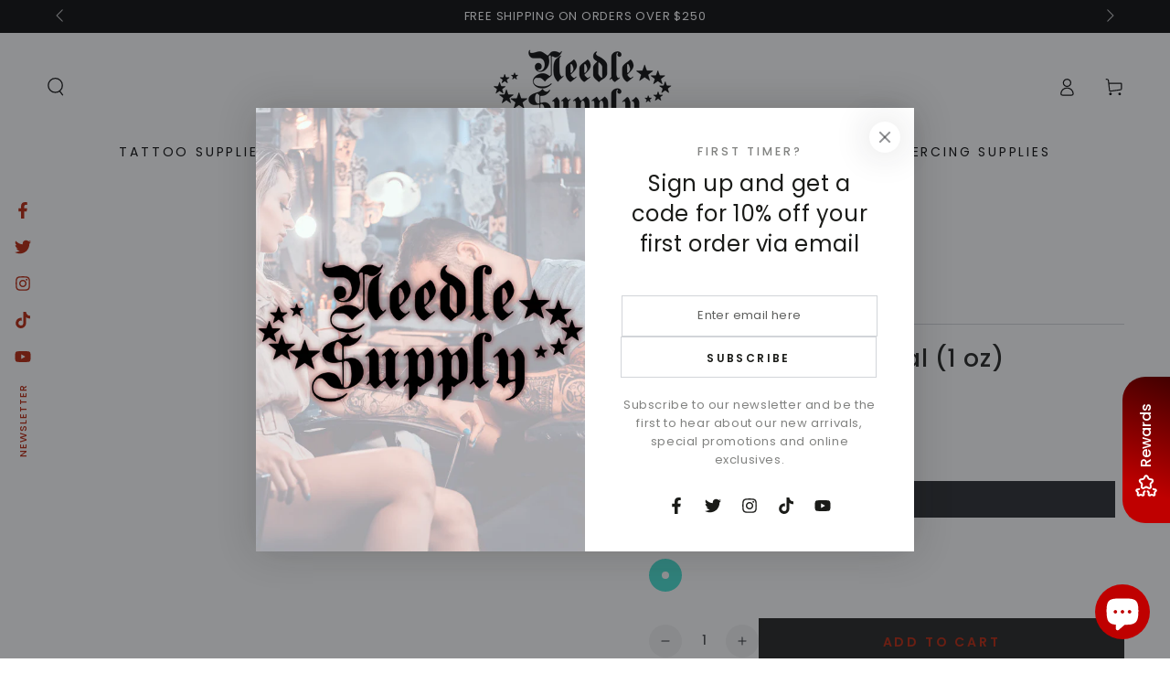

--- FILE ---
content_type: text/css
request_url: https://cdn.shopify.com/extensions/019b3549-036c-73d9-bc1c-ee325dc516a5/discountly-pos-tier-discount-1628/assets/ac-cartTotal-style.css
body_size: -168
content:

.update-sub-tatal{

    box-shadow: 3px 5px 20px #d9d7d7b0;
        padding-bottom: 3px;
        padding-right: 20px;
        padding-left: 20px;
        border-radius: 10px;
        background: #fff;
        height: auto;
        width: 100%;
        border: 3px solid #585656;
    }
    .updated-tbl{
        text-align: center;
        width: 80%;
        margin: auto;
    }
    .get-more-pay.less{
     font-size: 20px;
        border-radius: 5px;
        font-weight: bold;
        color: white;
        width: 100%;
        background: red;
    }
    @media screen and (max-width: 400px) {
        .update-sub-total {
            width: 100%;
        }
    }

--- FILE ---
content_type: application/javascript; charset=UTF-8
request_url: https://dev.visualwebsiteoptimizer.com/dcdn/settings.js?a=1105208&settings_type=4&ts=1769160972&dt=spider&cc=US
body_size: 958
content:
try{(function() {
        var ctId=+new Date(),dtc=VWO._.dtc=VWO._.dtc || {ctId:ctId,js:{},tag:[]};
        dtc.js[ctId]=function(){var cb=function(){setTimeout(function(){for(var i=0; i<VWO._.dtc.tag.length;i++){VWO._.coreLib.lS(VWO._.dtc.tag[i])}}, 1000 )};if(document.readyState=='interactive' || document.readyState=='complete')cb();else document.addEventListener('DOMContentLoaded', cb)};
        dtc.sC=function(){ return _vwo_s().f_e(_vwo_s().dt(),'mobile') };;}
        )();;VWO._.dtc.tC= function(){ return _vwo_t.cm('eO','js',VWO._.dtc.ctId); };window.VWO = window.VWO || [];  window.VWO.data = window.VWO.data || {}; window.VWO.sTs = 1769160972;(function(){var VWOOmniTemp={};window.VWOOmni=window.VWOOmni||{};for(var key in VWOOmniTemp)Object.prototype.hasOwnProperty.call(VWOOmniTemp,key)&&(window.VWOOmni[key]=VWOOmniTemp[key]);;})();(function(){window.VWO=window.VWO||[];var pollInterval=100;var _vis_data={};var intervalObj={};var analyticsTimerObj={};var experimentListObj={};window.VWO.push(["onVariationApplied",function(data){if(!data){return}var expId=data[1],variationId=data[2];if(expId&&variationId&&["VISUAL_AB","VISUAL","SPLIT_URL"].indexOf(window._vwo_exp[expId].type)>-1){}}])})();window.VWO.push(['updateSettings',{"1":[{"version":4,"clickmap":0,"manual":false,"goals":{"1":{"type":"CLICK_ELEMENT","url":"#product-form-template--14745507692679__main > div > button"}},"ep":1751925899000,"isEventMigrated":true,"segment_code":"true","multiple_domains":0,"muts":{"post":{"refresh":true,"enabled":true}},"globalCode":{},"name":"Testing bold \"add to cart\" button (black and red)","isSpaRevertFeatureEnabled":false,"exclude_url":"","pc_traffic":100,"pgre":true,"ss":null,"status":"RUNNING","sections":{"1":{"variations":{"2":"[{\"js\":\"<style>.product button[type=submit],.sticky-cart__form button[type=submit]{font-weight:bolder;text-shadow:0 0 #b61c00}<\\\/style>\",\"xpath\":\"HEAD\"}]","3":"[{\"js\":\"<style>.product button[type=submit],.sticky-cart__form button[type=submit]{font-weight:bolder;text-shadow:0 0 #fff;color:#fff}<\\\/style>\",\"xpath\":\"HEAD\"}]","1":"[]"},"segment":{"2":1,"3":1,"1":1},"path":"","segmentObj":{}}},"ibe":0,"type":"VISUAL_AB","combs":{"2":0.333333,"3":0.333333,"1":0.333333},"varSegAllowed":false,"comb_n":{"2":"Variation-1","3":"Variation-2","1":"Control"},"ps":true,"urlRegex":"^.*\\\/products.*$"}]},{}, '4']);}catch(e){_vwo_code.finish(); _vwo_code.removeLoaderAndOverlay && _vwo_code.removeLoaderAndOverlay(); var vwo_e=new Image;vwo_e.src="https://dev.visualwebsiteoptimizer.com/e.gif?a=1105208&s=settings.js&e="+encodeURIComponent(e && e.message && e.message.substring(0,1000))+"&url"+encodeURIComponent(window.location.href)}